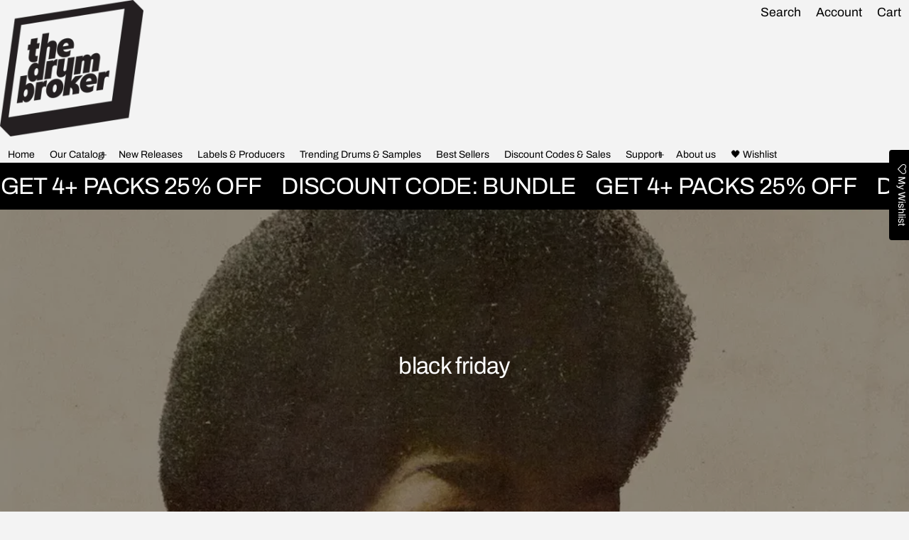

--- FILE ---
content_type: text/javascript
request_url: https://hiphopdrumsamples.com/cdn/shop/t/44/assets/library-instant-page.js?v=41424132132880537851760348538
body_size: 320
content:
let t,e,n,o,i,a=null,s=65,c=new Set;const r=1111;function d(t){o=performance.now();t=t.target.closest("a");m(t)&&p(t.href,"high")}function u(t){if(!(performance.now()-o<r)&&"closest"in t.target){const e=t.target.closest("a");m(e)&&(e.addEventListener("mouseout",f,{passive:!0}),i=setTimeout(()=>{p(e.href,"high"),i=void 0},s))}}function l(t){t=t.target.closest("a");m(t)&&p(t.href,"high")}function f(t){t.relatedTarget&&t.target.closest("a")==t.relatedTarget.closest("a")||i&&(clearTimeout(i),i=void 0)}function h(t){var e;performance.now()-o<r||(e=t.target.closest("a"),1<t.which)||t.metaKey||t.ctrlKey||e&&(e.addEventListener("click",function(t){1337!=t.detail&&t.preventDefault()},{capture:!0,passive:!1,once:!0}),t=new MouseEvent("click",{view:window,bubbles:!0,cancelable:!1,detail:1337}),e.dispatchEvent(t))}function m(o){if(o&&o.href&&(!n||"instant"in o.dataset)&&(o.origin==location.origin||(e||"instant"in o.dataset)&&a))return!(!["http:","https:"].includes(o.protocol)||"http:"==o.protocol&&"https:"==location.protocol||!(t||!o.search||"instant"in o.dataset)||o.hash&&o.pathname+o.search==location.pathname+location.search||"noInstant"in o.dataset)||void 0}function p(t,e="auto"){var n;c.has(t)||((n=document.createElement("link")).rel="prefetch",n.href=t,n.fetchPriority=e,n.as="document",document.head.appendChild(n),c.add(t))}!function(){if(document.createElement("link").relList.supports("prefetch")){var c="instantVaryAccept"in document.body.dataset||"Shopify"in window,r=navigator.userAgent.indexOf("Chrome/");if(-1<r&&(a=parseInt(navigator.userAgent.substring(r+"Chrome/".length))),!(c&&a&&a<110)){r="instantMousedownShortcut"in document.body.dataset,c=(t="instantAllowQueryString"in document.body.dataset,e="instantAllowExternalLinks"in document.body.dataset,n="instantWhitelist"in document.body.dataset,{capture:!0,passive:!0});let o=!1,a=!1,i=!1;if("instantIntensity"in document.body.dataset){const t=document.body.dataset.instantIntensity;if(t.startsWith("mousedown"))o=!0,"mousedown-only"==t&&(a=!0);else if(t.startsWith("viewport")){const e=navigator.connection&&navigator.connection.saveData,n=navigator.connection&&navigator.connection.effectiveType&&navigator.connection.effectiveType.includes("2g");e||n||("viewport"==t?document.documentElement.clientWidth*document.documentElement.clientHeight<45e4&&(i=!0):"viewport-all"==t&&(i=!0))}else{const e=parseInt(t);isNaN(e)||(s=e)}}if(a||document.addEventListener("touchstart",d,c),o?r||document.addEventListener("mousedown",l,c):document.addEventListener("mouseover",u,c),r&&document.addEventListener("mousedown",h,c),i){let t=window.requestIdleCallback;(t=t||(t=>{t()}))(function(){const e=new IntersectionObserver(t=>{t.forEach(t=>{t.isIntersecting&&(t=t.target,e.unobserve(t),p(t.href))})});document.querySelectorAll("a").forEach(t=>{m(t)&&e.observe(t)})},{timeout:1500})}}}}();